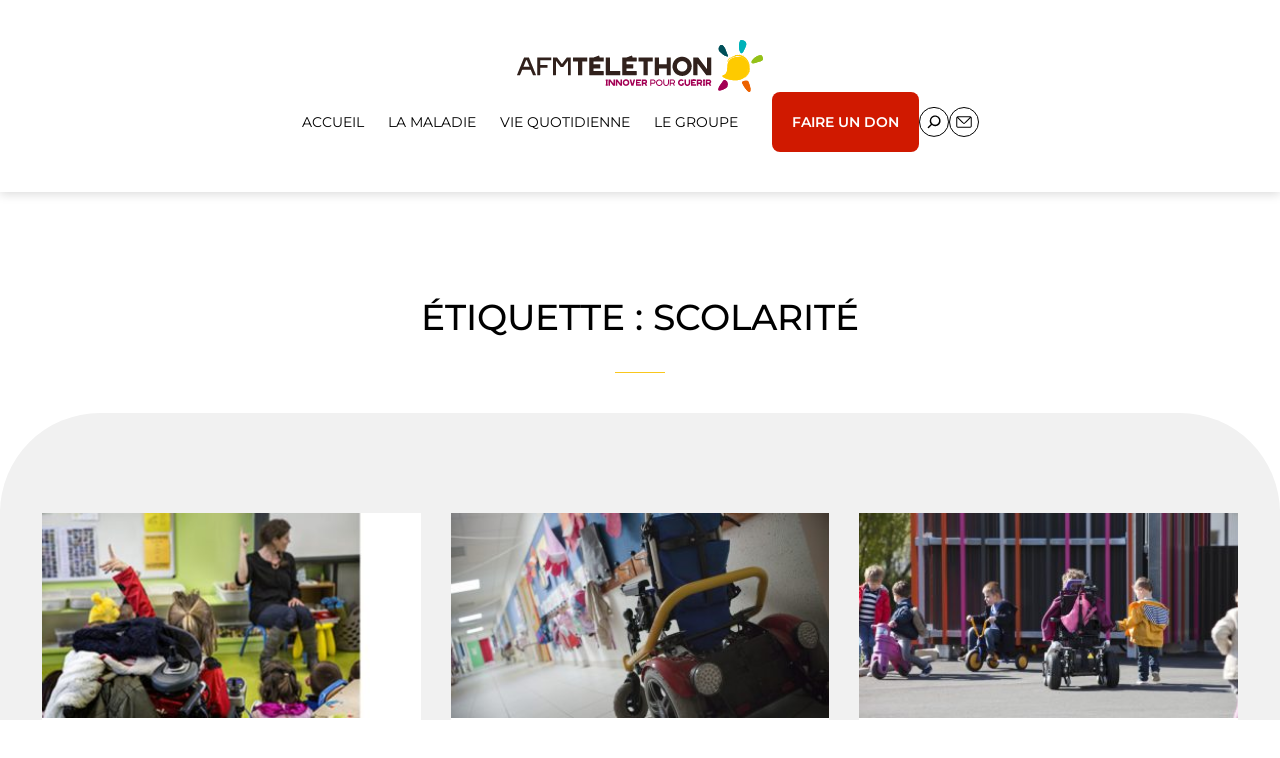

--- FILE ---
content_type: text/html; charset=UTF-8
request_url: https://sma.afm-telethon.fr/tag/scolarite/
body_size: 12889
content:
<!DOCTYPE html>
<html lang="fr-FR"> 
<head><meta charset="utf-8" /> 
<meta name="viewport" content="width=device-width, initial-scale=1" />
<!-- 1. Configuration CSP -->
<meta http-equiv="Content-Security-Policy" content="
    script-src 'self' 'unsafe-inline' https://tag.aticdn.net https://stats.wp.com https://ajax.googleapis.com https://s0.wp.com https://public-api.wordpress.com;
    connect-src 'self' https://srnllpf.pa-cd.com https://stats.wp.com https://ajax.googleapis.com https://pixel.wp.com https://public-api.wordpress.com;">

<meta name='robots' content='index, follow, max-image-preview:large, max-snippet:-1, max-video-preview:-1' />

	<!-- This site is optimized with the Yoast SEO plugin v26.6 - https://yoast.com/wordpress/plugins/seo/ -->
	<title>Archives des Scolarité - Groupe d&#039;intérêt SMA Amyotrophies Spinales de l&#039;AFM-Téléthon</title>
	<link rel="canonical" href="https://sma.afm-telethon.fr/tag/scolarite/" />
	<meta property="og:locale" content="fr_FR" />
	<meta property="og:type" content="article" />
	<meta property="og:title" content="Archives des Scolarité - Groupe d&#039;intérêt SMA Amyotrophies Spinales de l&#039;AFM-Téléthon" />
	<meta property="og:url" content="https://sma.afm-telethon.fr/tag/scolarite/" />
	<meta property="og:site_name" content="Groupe d&#039;intérêt SMA Amyotrophies Spinales de l&#039;AFM-Téléthon" />
	<meta name="twitter:card" content="summary_large_image" />
	<script type="application/ld+json" class="yoast-schema-graph">{"@context":"https://schema.org","@graph":[{"@type":"CollectionPage","@id":"https://sma.afm-telethon.fr/tag/scolarite/","url":"https://sma.afm-telethon.fr/tag/scolarite/","name":"Archives des Scolarité - Groupe d&#039;intérêt SMA Amyotrophies Spinales de l&#039;AFM-Téléthon","isPartOf":{"@id":"https://sma.afm-telethon.fr/#website"},"primaryImageOfPage":{"@id":"https://sma.afm-telethon.fr/tag/scolarite/#primaryimage"},"image":{"@id":"https://sma.afm-telethon.fr/tag/scolarite/#primaryimage"},"thumbnailUrl":"https://sma.afm-telethon.fr/wp-content/uploads/sites/3/2022/02/scolarite.jpg","breadcrumb":{"@id":"https://sma.afm-telethon.fr/tag/scolarite/#breadcrumb"},"inLanguage":"fr-FR"},{"@type":"ImageObject","inLanguage":"fr-FR","@id":"https://sma.afm-telethon.fr/tag/scolarite/#primaryimage","url":"https://sma.afm-telethon.fr/wp-content/uploads/sites/3/2022/02/scolarite.jpg","contentUrl":"https://sma.afm-telethon.fr/wp-content/uploads/sites/3/2022/02/scolarite.jpg","width":1280,"height":720},{"@type":"BreadcrumbList","@id":"https://sma.afm-telethon.fr/tag/scolarite/#breadcrumb","itemListElement":[{"@type":"ListItem","position":1,"name":"Accueil","item":"https://sma.afm-telethon.fr/"},{"@type":"ListItem","position":2,"name":"Scolarité"}]},{"@type":"WebSite","@id":"https://sma.afm-telethon.fr/#website","url":"https://sma.afm-telethon.fr/","name":"Groupe d&#039;intérêt SMA Amyotrophies Spinales de l&#039;AFM-Téléthon","description":"","potentialAction":[{"@type":"SearchAction","target":{"@type":"EntryPoint","urlTemplate":"https://sma.afm-telethon.fr/?s={search_term_string}"},"query-input":{"@type":"PropertyValueSpecification","valueRequired":true,"valueName":"search_term_string"}}],"inLanguage":"fr-FR"}]}</script>
	<!-- / Yoast SEO plugin. -->


<link rel='dns-prefetch' href='//ajax.googleapis.com' />
<link rel='dns-prefetch' href='//stats.wp.com' />
<style id='wp-img-auto-sizes-contain-inline-css'>
img:is([sizes=auto i],[sizes^="auto," i]){contain-intrinsic-size:3000px 1500px}
/*# sourceURL=wp-img-auto-sizes-contain-inline-css */
</style>
<style id='wp-block-library-inline-css'>
:root{--wp-block-synced-color:#7a00df;--wp-block-synced-color--rgb:122,0,223;--wp-bound-block-color:var(--wp-block-synced-color);--wp-editor-canvas-background:#ddd;--wp-admin-theme-color:#007cba;--wp-admin-theme-color--rgb:0,124,186;--wp-admin-theme-color-darker-10:#006ba1;--wp-admin-theme-color-darker-10--rgb:0,107,160.5;--wp-admin-theme-color-darker-20:#005a87;--wp-admin-theme-color-darker-20--rgb:0,90,135;--wp-admin-border-width-focus:2px}@media (min-resolution:192dpi){:root{--wp-admin-border-width-focus:1.5px}}.wp-element-button{cursor:pointer}:root .has-very-light-gray-background-color{background-color:#eee}:root .has-very-dark-gray-background-color{background-color:#313131}:root .has-very-light-gray-color{color:#eee}:root .has-very-dark-gray-color{color:#313131}:root .has-vivid-green-cyan-to-vivid-cyan-blue-gradient-background{background:linear-gradient(135deg,#00d084,#0693e3)}:root .has-purple-crush-gradient-background{background:linear-gradient(135deg,#34e2e4,#4721fb 50%,#ab1dfe)}:root .has-hazy-dawn-gradient-background{background:linear-gradient(135deg,#faaca8,#dad0ec)}:root .has-subdued-olive-gradient-background{background:linear-gradient(135deg,#fafae1,#67a671)}:root .has-atomic-cream-gradient-background{background:linear-gradient(135deg,#fdd79a,#004a59)}:root .has-nightshade-gradient-background{background:linear-gradient(135deg,#330968,#31cdcf)}:root .has-midnight-gradient-background{background:linear-gradient(135deg,#020381,#2874fc)}:root{--wp--preset--font-size--normal:16px;--wp--preset--font-size--huge:42px}.has-regular-font-size{font-size:1em}.has-larger-font-size{font-size:2.625em}.has-normal-font-size{font-size:var(--wp--preset--font-size--normal)}.has-huge-font-size{font-size:var(--wp--preset--font-size--huge)}.has-text-align-center{text-align:center}.has-text-align-left{text-align:left}.has-text-align-right{text-align:right}.has-fit-text{white-space:nowrap!important}#end-resizable-editor-section{display:none}.aligncenter{clear:both}.items-justified-left{justify-content:flex-start}.items-justified-center{justify-content:center}.items-justified-right{justify-content:flex-end}.items-justified-space-between{justify-content:space-between}.screen-reader-text{border:0;clip-path:inset(50%);height:1px;margin:-1px;overflow:hidden;padding:0;position:absolute;width:1px;word-wrap:normal!important}.screen-reader-text:focus{background-color:#ddd;clip-path:none;color:#444;display:block;font-size:1em;height:auto;left:5px;line-height:normal;padding:15px 23px 14px;text-decoration:none;top:5px;width:auto;z-index:100000}html :where(.has-border-color){border-style:solid}html :where([style*=border-top-color]){border-top-style:solid}html :where([style*=border-right-color]){border-right-style:solid}html :where([style*=border-bottom-color]){border-bottom-style:solid}html :where([style*=border-left-color]){border-left-style:solid}html :where([style*=border-width]){border-style:solid}html :where([style*=border-top-width]){border-top-style:solid}html :where([style*=border-right-width]){border-right-style:solid}html :where([style*=border-bottom-width]){border-bottom-style:solid}html :where([style*=border-left-width]){border-left-style:solid}html :where(img[class*=wp-image-]){height:auto;max-width:100%}:where(figure){margin:0 0 1em}html :where(.is-position-sticky){--wp-admin--admin-bar--position-offset:var(--wp-admin--admin-bar--height,0px)}@media screen and (max-width:600px){html :where(.is-position-sticky){--wp-admin--admin-bar--position-offset:0px}}

/*# sourceURL=wp-block-library-inline-css */
</style><style id='wp-block-heading-inline-css'>
h1:where(.wp-block-heading).has-background,h2:where(.wp-block-heading).has-background,h3:where(.wp-block-heading).has-background,h4:where(.wp-block-heading).has-background,h5:where(.wp-block-heading).has-background,h6:where(.wp-block-heading).has-background{padding:1.25em 2.375em}h1.has-text-align-left[style*=writing-mode]:where([style*=vertical-lr]),h1.has-text-align-right[style*=writing-mode]:where([style*=vertical-rl]),h2.has-text-align-left[style*=writing-mode]:where([style*=vertical-lr]),h2.has-text-align-right[style*=writing-mode]:where([style*=vertical-rl]),h3.has-text-align-left[style*=writing-mode]:where([style*=vertical-lr]),h3.has-text-align-right[style*=writing-mode]:where([style*=vertical-rl]),h4.has-text-align-left[style*=writing-mode]:where([style*=vertical-lr]),h4.has-text-align-right[style*=writing-mode]:where([style*=vertical-rl]),h5.has-text-align-left[style*=writing-mode]:where([style*=vertical-lr]),h5.has-text-align-right[style*=writing-mode]:where([style*=vertical-rl]),h6.has-text-align-left[style*=writing-mode]:where([style*=vertical-lr]),h6.has-text-align-right[style*=writing-mode]:where([style*=vertical-rl]){rotate:180deg}
/*# sourceURL=https://sma.afm-telethon.fr/wp-includes/blocks/heading/style.min.css */
</style>
<style id='wp-block-image-inline-css'>
.wp-block-image>a,.wp-block-image>figure>a{display:inline-block}.wp-block-image img{box-sizing:border-box;height:auto;max-width:100%;vertical-align:bottom}@media not (prefers-reduced-motion){.wp-block-image img.hide{visibility:hidden}.wp-block-image img.show{animation:show-content-image .4s}}.wp-block-image[style*=border-radius] img,.wp-block-image[style*=border-radius]>a{border-radius:inherit}.wp-block-image.has-custom-border img{box-sizing:border-box}.wp-block-image.aligncenter{text-align:center}.wp-block-image.alignfull>a,.wp-block-image.alignwide>a{width:100%}.wp-block-image.alignfull img,.wp-block-image.alignwide img{height:auto;width:100%}.wp-block-image .aligncenter,.wp-block-image .alignleft,.wp-block-image .alignright,.wp-block-image.aligncenter,.wp-block-image.alignleft,.wp-block-image.alignright{display:table}.wp-block-image .aligncenter>figcaption,.wp-block-image .alignleft>figcaption,.wp-block-image .alignright>figcaption,.wp-block-image.aligncenter>figcaption,.wp-block-image.alignleft>figcaption,.wp-block-image.alignright>figcaption{caption-side:bottom;display:table-caption}.wp-block-image .alignleft{float:left;margin:.5em 1em .5em 0}.wp-block-image .alignright{float:right;margin:.5em 0 .5em 1em}.wp-block-image .aligncenter{margin-left:auto;margin-right:auto}.wp-block-image :where(figcaption){margin-bottom:1em;margin-top:.5em}.wp-block-image.is-style-circle-mask img{border-radius:9999px}@supports ((-webkit-mask-image:none) or (mask-image:none)) or (-webkit-mask-image:none){.wp-block-image.is-style-circle-mask img{border-radius:0;-webkit-mask-image:url('data:image/svg+xml;utf8,<svg viewBox="0 0 100 100" xmlns="http://www.w3.org/2000/svg"><circle cx="50" cy="50" r="50"/></svg>');mask-image:url('data:image/svg+xml;utf8,<svg viewBox="0 0 100 100" xmlns="http://www.w3.org/2000/svg"><circle cx="50" cy="50" r="50"/></svg>');mask-mode:alpha;-webkit-mask-position:center;mask-position:center;-webkit-mask-repeat:no-repeat;mask-repeat:no-repeat;-webkit-mask-size:contain;mask-size:contain}}:root :where(.wp-block-image.is-style-rounded img,.wp-block-image .is-style-rounded img){border-radius:9999px}.wp-block-image figure{margin:0}.wp-lightbox-container{display:flex;flex-direction:column;position:relative}.wp-lightbox-container img{cursor:zoom-in}.wp-lightbox-container img:hover+button{opacity:1}.wp-lightbox-container button{align-items:center;backdrop-filter:blur(16px) saturate(180%);background-color:#5a5a5a40;border:none;border-radius:4px;cursor:zoom-in;display:flex;height:20px;justify-content:center;opacity:0;padding:0;position:absolute;right:16px;text-align:center;top:16px;width:20px;z-index:100}@media not (prefers-reduced-motion){.wp-lightbox-container button{transition:opacity .2s ease}}.wp-lightbox-container button:focus-visible{outline:3px auto #5a5a5a40;outline:3px auto -webkit-focus-ring-color;outline-offset:3px}.wp-lightbox-container button:hover{cursor:pointer;opacity:1}.wp-lightbox-container button:focus{opacity:1}.wp-lightbox-container button:focus,.wp-lightbox-container button:hover,.wp-lightbox-container button:not(:hover):not(:active):not(.has-background){background-color:#5a5a5a40;border:none}.wp-lightbox-overlay{box-sizing:border-box;cursor:zoom-out;height:100vh;left:0;overflow:hidden;position:fixed;top:0;visibility:hidden;width:100%;z-index:100000}.wp-lightbox-overlay .close-button{align-items:center;cursor:pointer;display:flex;justify-content:center;min-height:40px;min-width:40px;padding:0;position:absolute;right:calc(env(safe-area-inset-right) + 16px);top:calc(env(safe-area-inset-top) + 16px);z-index:5000000}.wp-lightbox-overlay .close-button:focus,.wp-lightbox-overlay .close-button:hover,.wp-lightbox-overlay .close-button:not(:hover):not(:active):not(.has-background){background:none;border:none}.wp-lightbox-overlay .lightbox-image-container{height:var(--wp--lightbox-container-height);left:50%;overflow:hidden;position:absolute;top:50%;transform:translate(-50%,-50%);transform-origin:top left;width:var(--wp--lightbox-container-width);z-index:9999999999}.wp-lightbox-overlay .wp-block-image{align-items:center;box-sizing:border-box;display:flex;height:100%;justify-content:center;margin:0;position:relative;transform-origin:0 0;width:100%;z-index:3000000}.wp-lightbox-overlay .wp-block-image img{height:var(--wp--lightbox-image-height);min-height:var(--wp--lightbox-image-height);min-width:var(--wp--lightbox-image-width);width:var(--wp--lightbox-image-width)}.wp-lightbox-overlay .wp-block-image figcaption{display:none}.wp-lightbox-overlay button{background:none;border:none}.wp-lightbox-overlay .scrim{background-color:#fff;height:100%;opacity:.9;position:absolute;width:100%;z-index:2000000}.wp-lightbox-overlay.active{visibility:visible}@media not (prefers-reduced-motion){.wp-lightbox-overlay.active{animation:turn-on-visibility .25s both}.wp-lightbox-overlay.active img{animation:turn-on-visibility .35s both}.wp-lightbox-overlay.show-closing-animation:not(.active){animation:turn-off-visibility .35s both}.wp-lightbox-overlay.show-closing-animation:not(.active) img{animation:turn-off-visibility .25s both}.wp-lightbox-overlay.zoom.active{animation:none;opacity:1;visibility:visible}.wp-lightbox-overlay.zoom.active .lightbox-image-container{animation:lightbox-zoom-in .4s}.wp-lightbox-overlay.zoom.active .lightbox-image-container img{animation:none}.wp-lightbox-overlay.zoom.active .scrim{animation:turn-on-visibility .4s forwards}.wp-lightbox-overlay.zoom.show-closing-animation:not(.active){animation:none}.wp-lightbox-overlay.zoom.show-closing-animation:not(.active) .lightbox-image-container{animation:lightbox-zoom-out .4s}.wp-lightbox-overlay.zoom.show-closing-animation:not(.active) .lightbox-image-container img{animation:none}.wp-lightbox-overlay.zoom.show-closing-animation:not(.active) .scrim{animation:turn-off-visibility .4s forwards}}@keyframes show-content-image{0%{visibility:hidden}99%{visibility:hidden}to{visibility:visible}}@keyframes turn-on-visibility{0%{opacity:0}to{opacity:1}}@keyframes turn-off-visibility{0%{opacity:1;visibility:visible}99%{opacity:0;visibility:visible}to{opacity:0;visibility:hidden}}@keyframes lightbox-zoom-in{0%{transform:translate(calc((-100vw + var(--wp--lightbox-scrollbar-width))/2 + var(--wp--lightbox-initial-left-position)),calc(-50vh + var(--wp--lightbox-initial-top-position))) scale(var(--wp--lightbox-scale))}to{transform:translate(-50%,-50%) scale(1)}}@keyframes lightbox-zoom-out{0%{transform:translate(-50%,-50%) scale(1);visibility:visible}99%{visibility:visible}to{transform:translate(calc((-100vw + var(--wp--lightbox-scrollbar-width))/2 + var(--wp--lightbox-initial-left-position)),calc(-50vh + var(--wp--lightbox-initial-top-position))) scale(var(--wp--lightbox-scale));visibility:hidden}}
/*# sourceURL=https://sma.afm-telethon.fr/wp-includes/blocks/image/style.min.css */
</style>
<style id='global-styles-inline-css'>
:root{--wp--preset--aspect-ratio--square: 1;--wp--preset--aspect-ratio--4-3: 4/3;--wp--preset--aspect-ratio--3-4: 3/4;--wp--preset--aspect-ratio--3-2: 3/2;--wp--preset--aspect-ratio--2-3: 2/3;--wp--preset--aspect-ratio--16-9: 16/9;--wp--preset--aspect-ratio--9-16: 9/16;--wp--preset--color--black: #000000;--wp--preset--color--cyan-bluish-gray: #abb8c3;--wp--preset--color--white: #ffffff;--wp--preset--color--pale-pink: #f78da7;--wp--preset--color--vivid-red: #cf2e2e;--wp--preset--color--luminous-vivid-orange: #ff6900;--wp--preset--color--luminous-vivid-amber: #fcb900;--wp--preset--color--light-green-cyan: #7bdcb5;--wp--preset--color--vivid-green-cyan: #00d084;--wp--preset--color--pale-cyan-blue: #8ed1fc;--wp--preset--color--vivid-cyan-blue: #0693e3;--wp--preset--color--vivid-purple: #9b51e0;--wp--preset--color--blanc: #ffffff;--wp--preset--color--color-1: #F1F1F1;--wp--preset--color--color-2: #CACACA;--wp--preset--color--color-3: #00B2B9;--wp--preset--color--color-4: #F9C71D;--wp--preset--color--color-5: #94C118;--wp--preset--color--color-6: #00505A;--wp--preset--color--color-7: #D01900;--wp--preset--color--color-8: #272727;--wp--preset--color--noir: #000000;--wp--preset--gradient--vivid-cyan-blue-to-vivid-purple: linear-gradient(135deg,rgb(6,147,227) 0%,rgb(155,81,224) 100%);--wp--preset--gradient--light-green-cyan-to-vivid-green-cyan: linear-gradient(135deg,rgb(122,220,180) 0%,rgb(0,208,130) 100%);--wp--preset--gradient--luminous-vivid-amber-to-luminous-vivid-orange: linear-gradient(135deg,rgb(252,185,0) 0%,rgb(255,105,0) 100%);--wp--preset--gradient--luminous-vivid-orange-to-vivid-red: linear-gradient(135deg,rgb(255,105,0) 0%,rgb(207,46,46) 100%);--wp--preset--gradient--very-light-gray-to-cyan-bluish-gray: linear-gradient(135deg,rgb(238,238,238) 0%,rgb(169,184,195) 100%);--wp--preset--gradient--cool-to-warm-spectrum: linear-gradient(135deg,rgb(74,234,220) 0%,rgb(151,120,209) 20%,rgb(207,42,186) 40%,rgb(238,44,130) 60%,rgb(251,105,98) 80%,rgb(254,248,76) 100%);--wp--preset--gradient--blush-light-purple: linear-gradient(135deg,rgb(255,206,236) 0%,rgb(152,150,240) 100%);--wp--preset--gradient--blush-bordeaux: linear-gradient(135deg,rgb(254,205,165) 0%,rgb(254,45,45) 50%,rgb(107,0,62) 100%);--wp--preset--gradient--luminous-dusk: linear-gradient(135deg,rgb(255,203,112) 0%,rgb(199,81,192) 50%,rgb(65,88,208) 100%);--wp--preset--gradient--pale-ocean: linear-gradient(135deg,rgb(255,245,203) 0%,rgb(182,227,212) 50%,rgb(51,167,181) 100%);--wp--preset--gradient--electric-grass: linear-gradient(135deg,rgb(202,248,128) 0%,rgb(113,206,126) 100%);--wp--preset--gradient--midnight: linear-gradient(135deg,rgb(2,3,129) 0%,rgb(40,116,252) 100%);--wp--preset--font-size--small: 13px;--wp--preset--font-size--medium: 20px;--wp--preset--font-size--large: 36px;--wp--preset--font-size--x-large: 42px;--wp--preset--font-size--regular: 18px;--wp--preset--font-size--larger: 30px;--wp--preset--font-family--montserrat: Montserrat;--wp--preset--spacing--20: 0.44rem;--wp--preset--spacing--30: 0.67rem;--wp--preset--spacing--40: 1rem;--wp--preset--spacing--50: 1.5rem;--wp--preset--spacing--60: 2.25rem;--wp--preset--spacing--70: 3.38rem;--wp--preset--spacing--80: 5.06rem;--wp--preset--shadow--natural: 6px 6px 9px rgba(0, 0, 0, 0.2);--wp--preset--shadow--deep: 12px 12px 50px rgba(0, 0, 0, 0.4);--wp--preset--shadow--sharp: 6px 6px 0px rgba(0, 0, 0, 0.2);--wp--preset--shadow--outlined: 6px 6px 0px -3px rgb(255, 255, 255), 6px 6px rgb(0, 0, 0);--wp--preset--shadow--crisp: 6px 6px 0px rgb(0, 0, 0);}:root { --wp--style--global--content-size: 1256px;--wp--style--global--wide-size: 1600px; }:where(body) { margin: 0; }.wp-site-blocks > .alignleft { float: left; margin-right: 2em; }.wp-site-blocks > .alignright { float: right; margin-left: 2em; }.wp-site-blocks > .aligncenter { justify-content: center; margin-left: auto; margin-right: auto; }:where(.wp-site-blocks) > * { margin-block-start: 24px; margin-block-end: 0; }:where(.wp-site-blocks) > :first-child { margin-block-start: 0; }:where(.wp-site-blocks) > :last-child { margin-block-end: 0; }:root { --wp--style--block-gap: 24px; }:root :where(.is-layout-flow) > :first-child{margin-block-start: 0;}:root :where(.is-layout-flow) > :last-child{margin-block-end: 0;}:root :where(.is-layout-flow) > *{margin-block-start: 24px;margin-block-end: 0;}:root :where(.is-layout-constrained) > :first-child{margin-block-start: 0;}:root :where(.is-layout-constrained) > :last-child{margin-block-end: 0;}:root :where(.is-layout-constrained) > *{margin-block-start: 24px;margin-block-end: 0;}:root :where(.is-layout-flex){gap: 24px;}:root :where(.is-layout-grid){gap: 24px;}.is-layout-flow > .alignleft{float: left;margin-inline-start: 0;margin-inline-end: 2em;}.is-layout-flow > .alignright{float: right;margin-inline-start: 2em;margin-inline-end: 0;}.is-layout-flow > .aligncenter{margin-left: auto !important;margin-right: auto !important;}.is-layout-constrained > .alignleft{float: left;margin-inline-start: 0;margin-inline-end: 2em;}.is-layout-constrained > .alignright{float: right;margin-inline-start: 2em;margin-inline-end: 0;}.is-layout-constrained > .aligncenter{margin-left: auto !important;margin-right: auto !important;}.is-layout-constrained > :where(:not(.alignleft):not(.alignright):not(.alignfull)){max-width: var(--wp--style--global--content-size);margin-left: auto !important;margin-right: auto !important;}.is-layout-constrained > .alignwide{max-width: var(--wp--style--global--wide-size);}body .is-layout-flex{display: flex;}.is-layout-flex{flex-wrap: wrap;align-items: center;}.is-layout-flex > :is(*, div){margin: 0;}body .is-layout-grid{display: grid;}.is-layout-grid > :is(*, div){margin: 0;}body{padding-top: 0px;padding-right: 0px;padding-bottom: 0px;padding-left: 0px;}a:where(:not(.wp-element-button)){text-decoration: underline;}:root :where(.wp-element-button, .wp-block-button__link){background-color: #32373c;border-width: 0;color: #fff;font-family: inherit;font-size: inherit;font-style: inherit;font-weight: inherit;letter-spacing: inherit;line-height: inherit;padding-top: calc(0.667em + 2px);padding-right: calc(1.333em + 2px);padding-bottom: calc(0.667em + 2px);padding-left: calc(1.333em + 2px);text-decoration: none;text-transform: inherit;}.has-black-color{color: var(--wp--preset--color--black) !important;}.has-cyan-bluish-gray-color{color: var(--wp--preset--color--cyan-bluish-gray) !important;}.has-white-color{color: var(--wp--preset--color--white) !important;}.has-pale-pink-color{color: var(--wp--preset--color--pale-pink) !important;}.has-vivid-red-color{color: var(--wp--preset--color--vivid-red) !important;}.has-luminous-vivid-orange-color{color: var(--wp--preset--color--luminous-vivid-orange) !important;}.has-luminous-vivid-amber-color{color: var(--wp--preset--color--luminous-vivid-amber) !important;}.has-light-green-cyan-color{color: var(--wp--preset--color--light-green-cyan) !important;}.has-vivid-green-cyan-color{color: var(--wp--preset--color--vivid-green-cyan) !important;}.has-pale-cyan-blue-color{color: var(--wp--preset--color--pale-cyan-blue) !important;}.has-vivid-cyan-blue-color{color: var(--wp--preset--color--vivid-cyan-blue) !important;}.has-vivid-purple-color{color: var(--wp--preset--color--vivid-purple) !important;}.has-blanc-color{color: var(--wp--preset--color--blanc) !important;}.has-color-1-color{color: var(--wp--preset--color--color-1) !important;}.has-color-2-color{color: var(--wp--preset--color--color-2) !important;}.has-color-3-color{color: var(--wp--preset--color--color-3) !important;}.has-color-4-color{color: var(--wp--preset--color--color-4) !important;}.has-color-5-color{color: var(--wp--preset--color--color-5) !important;}.has-color-6-color{color: var(--wp--preset--color--color-6) !important;}.has-color-7-color{color: var(--wp--preset--color--color-7) !important;}.has-color-8-color{color: var(--wp--preset--color--color-8) !important;}.has-noir-color{color: var(--wp--preset--color--noir) !important;}.has-black-background-color{background-color: var(--wp--preset--color--black) !important;}.has-cyan-bluish-gray-background-color{background-color: var(--wp--preset--color--cyan-bluish-gray) !important;}.has-white-background-color{background-color: var(--wp--preset--color--white) !important;}.has-pale-pink-background-color{background-color: var(--wp--preset--color--pale-pink) !important;}.has-vivid-red-background-color{background-color: var(--wp--preset--color--vivid-red) !important;}.has-luminous-vivid-orange-background-color{background-color: var(--wp--preset--color--luminous-vivid-orange) !important;}.has-luminous-vivid-amber-background-color{background-color: var(--wp--preset--color--luminous-vivid-amber) !important;}.has-light-green-cyan-background-color{background-color: var(--wp--preset--color--light-green-cyan) !important;}.has-vivid-green-cyan-background-color{background-color: var(--wp--preset--color--vivid-green-cyan) !important;}.has-pale-cyan-blue-background-color{background-color: var(--wp--preset--color--pale-cyan-blue) !important;}.has-vivid-cyan-blue-background-color{background-color: var(--wp--preset--color--vivid-cyan-blue) !important;}.has-vivid-purple-background-color{background-color: var(--wp--preset--color--vivid-purple) !important;}.has-blanc-background-color{background-color: var(--wp--preset--color--blanc) !important;}.has-color-1-background-color{background-color: var(--wp--preset--color--color-1) !important;}.has-color-2-background-color{background-color: var(--wp--preset--color--color-2) !important;}.has-color-3-background-color{background-color: var(--wp--preset--color--color-3) !important;}.has-color-4-background-color{background-color: var(--wp--preset--color--color-4) !important;}.has-color-5-background-color{background-color: var(--wp--preset--color--color-5) !important;}.has-color-6-background-color{background-color: var(--wp--preset--color--color-6) !important;}.has-color-7-background-color{background-color: var(--wp--preset--color--color-7) !important;}.has-color-8-background-color{background-color: var(--wp--preset--color--color-8) !important;}.has-noir-background-color{background-color: var(--wp--preset--color--noir) !important;}.has-black-border-color{border-color: var(--wp--preset--color--black) !important;}.has-cyan-bluish-gray-border-color{border-color: var(--wp--preset--color--cyan-bluish-gray) !important;}.has-white-border-color{border-color: var(--wp--preset--color--white) !important;}.has-pale-pink-border-color{border-color: var(--wp--preset--color--pale-pink) !important;}.has-vivid-red-border-color{border-color: var(--wp--preset--color--vivid-red) !important;}.has-luminous-vivid-orange-border-color{border-color: var(--wp--preset--color--luminous-vivid-orange) !important;}.has-luminous-vivid-amber-border-color{border-color: var(--wp--preset--color--luminous-vivid-amber) !important;}.has-light-green-cyan-border-color{border-color: var(--wp--preset--color--light-green-cyan) !important;}.has-vivid-green-cyan-border-color{border-color: var(--wp--preset--color--vivid-green-cyan) !important;}.has-pale-cyan-blue-border-color{border-color: var(--wp--preset--color--pale-cyan-blue) !important;}.has-vivid-cyan-blue-border-color{border-color: var(--wp--preset--color--vivid-cyan-blue) !important;}.has-vivid-purple-border-color{border-color: var(--wp--preset--color--vivid-purple) !important;}.has-blanc-border-color{border-color: var(--wp--preset--color--blanc) !important;}.has-color-1-border-color{border-color: var(--wp--preset--color--color-1) !important;}.has-color-2-border-color{border-color: var(--wp--preset--color--color-2) !important;}.has-color-3-border-color{border-color: var(--wp--preset--color--color-3) !important;}.has-color-4-border-color{border-color: var(--wp--preset--color--color-4) !important;}.has-color-5-border-color{border-color: var(--wp--preset--color--color-5) !important;}.has-color-6-border-color{border-color: var(--wp--preset--color--color-6) !important;}.has-color-7-border-color{border-color: var(--wp--preset--color--color-7) !important;}.has-color-8-border-color{border-color: var(--wp--preset--color--color-8) !important;}.has-noir-border-color{border-color: var(--wp--preset--color--noir) !important;}.has-vivid-cyan-blue-to-vivid-purple-gradient-background{background: var(--wp--preset--gradient--vivid-cyan-blue-to-vivid-purple) !important;}.has-light-green-cyan-to-vivid-green-cyan-gradient-background{background: var(--wp--preset--gradient--light-green-cyan-to-vivid-green-cyan) !important;}.has-luminous-vivid-amber-to-luminous-vivid-orange-gradient-background{background: var(--wp--preset--gradient--luminous-vivid-amber-to-luminous-vivid-orange) !important;}.has-luminous-vivid-orange-to-vivid-red-gradient-background{background: var(--wp--preset--gradient--luminous-vivid-orange-to-vivid-red) !important;}.has-very-light-gray-to-cyan-bluish-gray-gradient-background{background: var(--wp--preset--gradient--very-light-gray-to-cyan-bluish-gray) !important;}.has-cool-to-warm-spectrum-gradient-background{background: var(--wp--preset--gradient--cool-to-warm-spectrum) !important;}.has-blush-light-purple-gradient-background{background: var(--wp--preset--gradient--blush-light-purple) !important;}.has-blush-bordeaux-gradient-background{background: var(--wp--preset--gradient--blush-bordeaux) !important;}.has-luminous-dusk-gradient-background{background: var(--wp--preset--gradient--luminous-dusk) !important;}.has-pale-ocean-gradient-background{background: var(--wp--preset--gradient--pale-ocean) !important;}.has-electric-grass-gradient-background{background: var(--wp--preset--gradient--electric-grass) !important;}.has-midnight-gradient-background{background: var(--wp--preset--gradient--midnight) !important;}.has-small-font-size{font-size: var(--wp--preset--font-size--small) !important;}.has-medium-font-size{font-size: var(--wp--preset--font-size--medium) !important;}.has-large-font-size{font-size: var(--wp--preset--font-size--large) !important;}.has-x-large-font-size{font-size: var(--wp--preset--font-size--x-large) !important;}.has-regular-font-size{font-size: var(--wp--preset--font-size--regular) !important;}.has-larger-font-size{font-size: var(--wp--preset--font-size--larger) !important;}.has-montserrat-font-family{font-family: var(--wp--preset--font-family--montserrat) !important;}
/*# sourceURL=global-styles-inline-css */
</style>

<link rel='stylesheet' id='contact-form-7-css' href='https://sma.afm-telethon.fr/wp-content/plugins/contact-form-7/includes/css/styles.css?ver=6.1.4' media='all' />
<link rel='stylesheet' id='style-css-css' href='https://sma.afm-telethon.fr/wp-content/themes/afm/style.css?ver=6.9' media='all' />
<script src="https://ajax.googleapis.com/ajax/libs/jquery/1.9.1/jquery.min.js?ver=1.11.2" id="jquery-js"></script>
	<style>img#wpstats{display:none}</style>
		<style class='wp-fonts-local'>
@font-face{font-family:Montserrat;font-style:normal;font-weight:300;font-display:fallback;src:url('https://sma.afm-telethon.fr/wp-content/themes/afm/assets/font/Montserrat-Light.woff2') format('woff2'), url('https://sma.afm-telethon.fr/wp-content/themes/afm/assets/font/Montserrat-Light.woff') format('woff'), url('https://sma.afm-telethon.fr/wp-content/themes/afm/assets/font/Montserrat-Light.eot') format('embedded-opentype');}
@font-face{font-family:Montserrat;font-style:italic;font-weight:300;font-display:fallback;src:url('https://sma.afm-telethon.fr/wp-content/themes/afm/assets/font/Montserrat-LightItalic.woff2') format('woff2'), url('https://sma.afm-telethon.fr/wp-content/themes/afm/assets/font/Montserrat-LightItalic.woff') format('woff'), url('https://sma.afm-telethon.fr/wp-content/themes/afm/assets/font/Montserrat-LightItalic.eot') format('embedded-opentype');}
@font-face{font-family:Montserrat;font-style:normal;font-weight:400;font-display:fallback;src:url('https://sma.afm-telethon.fr/wp-content/themes/afm/assets/font/Montserrat-Regular.woff2') format('woff2'), url('https://sma.afm-telethon.fr/wp-content/themes/afm/assets/font/Montserrat-Regular.woff') format('woff'), url('https://sma.afm-telethon.fr/wp-content/themes/afm/assets/font/Montserrat-Regular.eot') format('embedded-opentype');}
@font-face{font-family:Montserrat;font-style:italic;font-weight:400;font-display:fallback;src:url('https://sma.afm-telethon.fr/wp-content/themes/afm/assets/font/Montserrat-Italic.woff2') format('woff2'), url('https://sma.afm-telethon.fr/wp-content/themes/afm/assets/font/Montserrat-Italic.woff') format('woff'), url('https://sma.afm-telethon.fr/wp-content/themes/afm/assets/font/Montserrat-Italic.eot') format('embedded-opentype');}
@font-face{font-family:Montserrat;font-style:normal;font-weight:500;font-display:fallback;src:url('https://sma.afm-telethon.fr/wp-content/themes/afm/assets/font/Montserrat-Medium.woff2') format('woff2'), url('https://sma.afm-telethon.fr/wp-content/themes/afm/assets/font/Montserrat-Medium.woff') format('woff'), url('https://sma.afm-telethon.fr/wp-content/themes/afm/assets/font/Montserrat-Medium.eot') format('embedded-opentype');}
@font-face{font-family:Montserrat;font-style:italic;font-weight:500;font-display:fallback;src:url('https://sma.afm-telethon.fr/wp-content/themes/afm/assets/font/Montserrat-MediumItalic.woff2') format('woff2'), url('https://sma.afm-telethon.fr/wp-content/themes/afm/assets/font/Montserrat-MediumItalic.woff') format('woff'), url('https://sma.afm-telethon.fr/wp-content/themes/afm/assets/font/Montserrat-MediumItalic.eot') format('embedded-opentype');}
@font-face{font-family:Montserrat;font-style:normal;font-weight:600;font-display:fallback;src:url('https://sma.afm-telethon.fr/wp-content/themes/afm/assets/font/Montserrat-SemiBold.woff2') format('woff2'), url('https://sma.afm-telethon.fr/wp-content/themes/afm/assets/font/Montserrat-SemiBold.woff') format('woff'), url('https://sma.afm-telethon.fr/wp-content/themes/afm/assets/font/Montserrat-SemiBold.eot') format('embedded-opentype');}
@font-face{font-family:Montserrat;font-style:italic;font-weight:600;font-display:fallback;src:url('https://sma.afm-telethon.fr/wp-content/themes/afm/assets/font/Montserrat-SemiBoldItalic.woff2') format('woff2'), url('https://sma.afm-telethon.fr/wp-content/themes/afm/assets/font/Montserrat-SemiBoldItalic.woff') format('woff'), url('https://sma.afm-telethon.fr/wp-content/themes/afm/assets/font/Montserrat-SemiBoldItalic.eot') format('embedded-opentype');}
@font-face{font-family:Montserrat;font-style:normal;font-weight:bold;font-display:fallback;src:url('https://sma.afm-telethon.fr/wp-content/themes/afm/assets/font/Montserrat-Bold.woff2') format('woff2'), url('https://sma.afm-telethon.fr/wp-content/themes/afm/assets/font/Montserrat-Bold.woff') format('woff'), url('https://sma.afm-telethon.fr/wp-content/themes/afm/assets/font/Montserrat-Bold.eot') format('embedded-opentype');}
@font-face{font-family:Montserrat;font-style:italic;font-weight:bold;font-display:fallback;src:url('https://sma.afm-telethon.fr/wp-content/themes/afm/assets/font/Montserrat-BoldItalic.woff2') format('woff2'), url('https://sma.afm-telethon.fr/wp-content/themes/afm/assets/font/Montserrat-BoldItalic.woff') format('woff'), url('https://sma.afm-telethon.fr/wp-content/themes/afm/assets/font/Montserrat-BoldItalic.eot') format('embedded-opentype');}
</style>
<link rel="icon" href="https://sma.afm-telethon.fr/wp-content/uploads/sites/3/2025/03/favicon-100x100.png" sizes="32x32" />
<link rel="icon" href="https://sma.afm-telethon.fr/wp-content/uploads/sites/3/2025/03/favicon-200x200.png" sizes="192x192" />
<link rel="apple-touch-icon" href="https://sma.afm-telethon.fr/wp-content/uploads/sites/3/2025/03/favicon-200x200.png" />
<meta name="msapplication-TileImage" content="https://sma.afm-telethon.fr/wp-content/uploads/sites/3/2025/03/favicon-300x300.png" />
<!--[if lt IE 9]>
<script src="https://sma.afm-telethon.fr/wp-content/themes/afm/assets/js/html5.js" type="text/javascript"></script>
<![endif]-->
<!-- 2. Configuration initiale (avant le chargement du SDK) -->
<script type="text/javascript">
    window._pac = window._pac || {};
    _pac.cookieSecure = true;
    _pac.cookieSameSite = "strict";
</script>

<!-- 3. Chargement du SDK avec SHA-384 -->
<script type="text/javascript" 
    src="https://tag.aticdn.net/js-sdk/piano-analytics-6.15.2.js"
    crossorigin="anonymous"
    integrity="sha384-pDlnV783CMywwG0BVmvKSmxsPd7hv8lF2pUPeBP3cM0dwGN9E3LrA24N44xPbCJF">
</script>
 
 <script type="text/javascript">
    // Configuration principale
    pa.setConfiguration("site", 645066);
    pa.setConfiguration("collectDomain", "https://srnllpf.pa-cd.com");

    // Envoi de la page vue
    pa.sendEvent('page.display', {
        'page': document.title,
        'page_url': window.location.href 
    });
</script>
<link rel='stylesheet' id='jetpack-subscriptions-css' href='https://sma.afm-telethon.fr/wp-content/plugins/jetpack/_inc/build/subscriptions/subscriptions.min.css?ver=15.3.1' media='all' />
<link rel='stylesheet' id='main-css-css' href='https://sma.afm-telethon.fr/wp-content/themes/afm/main.css?ver=6.9' media='all' />
</head>
<body class="archive tag tag-scolarite tag-35 wp-embed-responsive wp-theme-afm shifter" role="document" itemscope itemtype="http://schema.org/WebPage">
<a href="#content" class="skip">
	Aller au contenu</a>
<div id="page" class="hfeed site">
	<div class="header_container">
		<header id="masthead" class="site-header flex-container-header" role="banner" itemscope itemtype="http://schema.org/WPHeader">
			<div class="logo">
				<a href="https://sma.afm-telethon.fr/" title="Groupe d&#039;intérêt SMA Amyotrophies Spinales de l&#039;AFM-Téléthon" rel="home">
					<img src="https://sma.afm-telethon.fr/wp-content/themes/afm/assets/img/afm_telethon.svg" width="246" alt="" />
				</a>
			</div>
			<nav id="site-navigation" class="main-navigation" role="navigation" itemscope itemtype="http://schema.org/SiteNavigationElement">
				<div id="nav" class="menu-menu-header-container"><ul id="menu-menu-header" class="menu"><li id="menu-item-585" class="menu-item menu-item-type-post_type menu-item-object-page menu-item-home menu-item-585"><a href="https://sma.afm-telethon.fr/" itemprop="url">Accueil</a></li>
<li id="menu-item-577" class="menu-item menu-item-type-taxonomy menu-item-object-category menu-item-has-children menu-item-577"><a href="https://sma.afm-telethon.fr/category/maladie/" itemprop="url">La maladie</a>
<ul class="sub-menu">
	<li id="menu-item-580" class="menu-item menu-item-type-post_type menu-item-object-page menu-item-580"><a href="https://sma.afm-telethon.fr/amyotrophies-spinales/" itemprop="url">L’amyotrophie spinale</a></li>
	<li id="menu-item-578" class="menu-item menu-item-type-taxonomy menu-item-object-category menu-item-578"><a href="https://sma.afm-telethon.fr/category/maladie/recherche/" itemprop="url">Recherche</a></li>
	<li id="menu-item-579" class="menu-item menu-item-type-taxonomy menu-item-object-category menu-item-579"><a href="https://sma.afm-telethon.fr/category/maladie/traitements-prise-charge/" itemprop="url">Traitements et prise en charge</a></li>
</ul>
</li>
<li id="menu-item-573" class="menu-item menu-item-type-taxonomy menu-item-object-category menu-item-has-children menu-item-573"><a href="https://sma.afm-telethon.fr/category/vie-quotidienne/" itemprop="url">Vie quotidienne</a>
<ul class="sub-menu">
	<li id="menu-item-574" class="menu-item menu-item-type-taxonomy menu-item-object-category menu-item-574"><a href="https://sma.afm-telethon.fr/category/vie-quotidienne/loisirs-vacances/" itemprop="url">Loisirs / Vacances</a></li>
	<li id="menu-item-575" class="menu-item menu-item-type-taxonomy menu-item-object-category menu-item-575"><a href="https://sma.afm-telethon.fr/category/vie-quotidienne/amenagement-droits-demarches/" itemprop="url">Aménagement / Droits / Démarches</a></li>
	<li id="menu-item-576" class="menu-item menu-item-type-taxonomy menu-item-object-category menu-item-576"><a href="https://sma.afm-telethon.fr/category/vie-quotidienne/scolarite-emploi-sociale/" itemprop="url">Scolarité / Emploi / Sociale</a></li>
	<li id="menu-item-572" class="menu-item menu-item-type-taxonomy menu-item-object-category menu-item-572"><a href="https://sma.afm-telethon.fr/category/vie-quotidienne/evenements/" itemprop="url">Évenements</a></li>
</ul>
</li>
<li id="menu-item-584" class="menu-item menu-item-type-post_type menu-item-object-page menu-item-584"><a href="https://sma.afm-telethon.fr/presentation/" itemprop="url">Le Groupe</a></li>
<li id="menu-item-666" class="don menu-item menu-item-type-custom menu-item-object-custom menu-item-666"><a target="_blank" href="https://don.telethon.fr/" itemprop="url">Faire un don</a></li>
</ul></div>				<div class="search_in">
	<a href="#rechercher" class="chercher" title="Nous contacter">
		<img src="https://sma.afm-telethon.fr/wp-content/themes/afm/assets/img/search_in.svg" alt="rechercher">
	</a>
</div>

<div class="contact-mail">
 	<a href="https://sma.afm-telethon.fr/contact" title="Nous contacter">
		<img src="https://sma.afm-telethon.fr/wp-content/themes/afm/assets/img/email.svg" alt="E-mail">
	</a>


</div>				<div class="clear"></div>
			</nav><!-- #site-navigation -->
		</header><!-- #masthead -->
	</div>

	


	
<div id="main" class="wrapper">
	<div id="primary" class="site-content">
			<main id="content" role="main" itemscope itemtype="http://schema.org/Blog">
									<header class="archive-header">
						<h1 class="archive-title" itemprop="headline">
							Étiquette : <span>Scolarité</span>						</h1>
											</header><!-- .archive-header -->
					<div class="tiret"></div> 
					<div class="last_post_cat">
						<div class="last_post">
																	        <div class="last_post_item" id="post-447" itemscope itemtype="https://schema.org/CreativeWork">
		             <a href="https://sma.afm-telethon.fr/preparer-la-rentree-scolaire-2022/">
		                <img width="370" height="200" src="https://sma.afm-telethon.fr/wp-content/uploads/sites/3/2022/02/scolarite-370x200.jpg" class="attachment-min_370_200 size-min_370_200 wp-post-image" alt="" decoding="async" fetchpriority="high" />		           	</a>
		            <h2 class="last_post_title" itemprop="headline">
		                <a href="https://sma.afm-telethon.fr/preparer-la-rentree-scolaire-2022/" rel="bookmark">
		                    Préparer la rentrée scolaire 2022		                </a>
		            </h2>
						<div class="entry-meta">
							<time class="datekey updated entypo-clock" itemprop="datePublished" datetime="2022-02-20T15:53:44+01:00">
								20 février 2022 
							</time>
							<span class="cat entypo-archive">
								<a href="https://sma.afm-telethon.fr/category/vie-quotidienne/" rel="category tag">Vie quotidienne</a>							</span>
							<span class="tagkey entypo-bookmarks"><a href="https://sma.afm-telethon.fr/tag/accompagnement/" rel="tag">Accompagnement</a>, <a href="https://sma.afm-telethon.fr/tag/droit/" rel="tag">Droit</a>, <a href="https://sma.afm-telethon.fr/tag/scolarite/" rel="tag">Scolarité</a></span>						</div>
		            <div class="last_post_txt">
		            	
Si votre enfant rentre en classe pour la première fois ou s'il change de cycle, il est urgent de préparer la...		            </div>
		            <div class="last_post_href">
		            	<a href="https://sma.afm-telethon.fr/preparer-la-rentree-scolaire-2022/">Lire la suite</a> 
		            </div>
		        </div>
																	        <div class="last_post_item" id="post-412" itemscope itemtype="https://schema.org/CreativeWork">
		             <a href="https://sma.afm-telethon.fr/les-recommandations-pour-cette-rentree-scolaire-2021/">
		                <img width="370" height="200" src="https://sma.afm-telethon.fr/wp-content/uploads/sites/3/2020/06/AFMTLT_150703_Famille_Guillou_SMA_CH_010-scaled-1-370x200.jpg" class="attachment-min_370_200 size-min_370_200 wp-post-image" alt="" decoding="async" />		           	</a>
		            <h2 class="last_post_title" itemprop="headline">
		                <a href="https://sma.afm-telethon.fr/les-recommandations-pour-cette-rentree-scolaire-2021/" rel="bookmark">
		                    Les recommandations pour cette rentrée scolaire 2021.		                </a>
		            </h2>
						<div class="entry-meta">
							<time class="datekey updated entypo-clock" itemprop="datePublished" datetime="2021-09-19T20:04:25+02:00">
								19 septembre 2021 
							</time>
							<span class="cat entypo-archive">
								<a href="https://sma.afm-telethon.fr/category/vie-quotidienne/scolarite-emploi-sociale/" rel="category tag">Scolarité/Emploi/Sociale</a>							</span>
							<span class="tagkey entypo-bookmarks"><a href="https://sma.afm-telethon.fr/tag/scolarite/" rel="tag">Scolarité</a></span>						</div>
		            <div class="last_post_txt">
		            	Les familles peuvent rencontrer des difficultés lors de la mise en place de l’aide humaine à la scolarisation pas...		            </div>
		            <div class="last_post_href">
		            	<a href="https://sma.afm-telethon.fr/les-recommandations-pour-cette-rentree-scolaire-2021/">Lire la suite</a> 
		            </div>
		        </div>
																	        <div class="last_post_item" id="post-250" itemscope itemtype="https://schema.org/CreativeWork">
		             <a href="https://sma.afm-telethon.fr/avs-absente-nos-enfants-ont-le-droit-daller-a-lecole/">
		                <img width="370" height="200" src="https://sma.afm-telethon.fr/wp-content/uploads/sites/3/2020/07/AFMTLT_170406_05_Famille_Couedel_SMA_CH_073-scaled-1-370x200.jpg" class="attachment-min_370_200 size-min_370_200 wp-post-image" alt="" decoding="async" />		           	</a>
		            <h2 class="last_post_title" itemprop="headline">
		                <a href="https://sma.afm-telethon.fr/avs-absente-nos-enfants-ont-le-droit-daller-a-lecole/" rel="bookmark">
		                    AVS absente : nos enfants ont le droit d’aller à l’école		                </a>
		            </h2>
						<div class="entry-meta">
							<time class="datekey updated entypo-clock" itemprop="datePublished" datetime="2020-07-03T10:34:53+02:00">
								3 juillet 2020 
							</time>
							<span class="cat entypo-archive">
								<a href="https://sma.afm-telethon.fr/category/vie-quotidienne/amenagement-droits-demarches/" rel="category tag">Aménagement/Droits/Démarches</a>, <a href="https://sma.afm-telethon.fr/category/vie-quotidienne/scolarite-emploi-sociale/" rel="category tag">Scolarité/Emploi/Sociale</a>, <a href="https://sma.afm-telethon.fr/category/vie-quotidienne/" rel="category tag">Vie quotidienne</a>							</span>
							<span class="tagkey entypo-bookmarks"><a href="https://sma.afm-telethon.fr/tag/accompagnement/" rel="tag">Accompagnement</a>, <a href="https://sma.afm-telethon.fr/tag/scolarite/" rel="tag">Scolarité</a></span>						</div>
		            <div class="last_post_txt">
		            	Comment se passe le remplacement d’une AVS (en raison d’un arrêt maladie par exemple) afin d’assurer la...		            </div>
		            <div class="last_post_href">
		            	<a href="https://sma.afm-telethon.fr/avs-absente-nos-enfants-ont-le-droit-daller-a-lecole/">Lire la suite</a> 
		            </div>
		        </div>
													</div>
											</div>
							</main><!-- #content -->
				</div><!-- #primary -->
</div><!-- #main .wrapper -->
        	<div class="footer_logo">
    		<img src="https://sma.afm-telethon.fr/wp-content/themes/afm/assets/img/afm_telethon.svg" width="246" alt="" />
    	</div>
		<footer id="colophon" role="contentinfo" itemscope itemtype="http://schema.org/WPFooter">
			<div class="gridfoot">
				<div>
											<div class="widget-area" role="complementary">
							<aside id="block-13" class="roots widget_block">
<h2 class="wp-block-heading">NOUS CONTACTER :</h2>
</aside><aside id="block-14" class="roots widget_block"><div class="foot_social">
	<div class="grid_social">
		<div>
			<a href="tel:+33169368256">
				<img decoding="async" src="/wp-content/themes/afm/assets/img/telephone2.svg" alt="appeler">
			</a>
		</div>
		<div>
			<div><a href="tel:+33169368256">+33 1 69 36 82 56</a></div>
			<div class="small_font">Joignable 7j/7</div>
		</div>
	</div>
	<div class="grid_social">
		<div>
			<a href="https://www.facebook.com/Amyotrophies.Spinales/" target="_blank">
				<img decoding="async" src="/wp-content/themes/afm/assets/img/facebook2.svg" alt="facebook">
			</a>
		</div>
		<div>
			<a href="https://www.facebook.com/Amyotrophies.Spinales/" target="_blank">@afm_sma</a>
		</div>
	</div>
	<div class="grid_social">
		<div>
			<a href="https://x.com/afm_sma" target="_blank">
				<img decoding="async" src="/wp-content/themes/afm/assets/img/x2.svg" alt="x">
			</a>
		</div>
		<div>
			<a href="https://x.com/afm_sma" target="_blank">@AFM_SMA</a>
		</div>
	</div>
	<div class="grid_social">
		<div>
			<a href="/contact">
				<img decoding="async" src="/wp-content/themes/afm/assets/img/email2.svg" alt="contact">
			</a>
		</div>
		<div>
		Écrivez nous, c’est par <a href="/contact">ICI</a>
		</div>
	</div>
</div></aside>						</div><!-- #secondary -->
									</div>
				<div>
											<div class="widget-area" role="complementary">
							<aside id="block-15" class="roots widget_block widget_media_image">
<figure class="wp-block-image aligncenter size-full"><a href="https://don.telethon.fr/" target="_blank" rel=" noreferrer noopener"><img loading="lazy" decoding="async" width="200" height="200" src="https://sma.wepreprod.fr/wp-content/uploads/sites/3/2024/09/30cdd68f29448955547ff0bc3f3d92f3.png" alt="" class="wp-image-667" srcset="https://sma.afm-telethon.fr/wp-content/uploads/sites/3/2024/09/30cdd68f29448955547ff0bc3f3d92f3.png 200w, https://sma.afm-telethon.fr/wp-content/uploads/sites/3/2024/09/30cdd68f29448955547ff0bc3f3d92f3-150x150.png 150w, https://sma.afm-telethon.fr/wp-content/uploads/sites/3/2024/09/30cdd68f29448955547ff0bc3f3d92f3-100x100.png 100w" sizes="auto, (max-width: 200px) 100vw, 200px" /></a></figure>
</aside>						</div><!-- #secondary -->
									</div>
				<div>
											<div class="widget-area" role="complementary">
							<aside id="block-16" class="roots widget_block">
<h2 class="wp-block-heading">LES 9 GROUPES D’INTÉRÊT<br>DE&nbsp;L’AFM-TÉLÉTHON :</h2>
</aside><aside id="block-17" class="roots widget_block"><div class="foot_link">
	<ul>
		<li><a href="https://steinert.afm-telethon.fr/" target="_blank">Steinert DM 1 & 2</a></li>
		<li><a href="https://dmc.afm-telethon.fr/" target="_blank">Dystrophies musculaires congénitales (en construction)</a></li>
		<li><a href="https://dmdb.afm-telethon.fr/" target="_blank">Duchenne/Becker</a></li>
		<li><a href="https://fshd.afm-telethon.fr/" target="_blank">FSHD</a></li>
		<li><a href="https://myopathiesinflammatoires.afm-telethon.fr/" target="_blank">Myopathies inflammatoires</a></li>
		<li><a href="https://mnmnd.afm-telethon.fr/" target="_blank">Maladies neuromusculaires non diagnostiquées</a></li>
		<li><a href="https://myasthenies.afm-telethon.fr/" target="_blank">Myasthénies</a></li>
		<li><a href="https://lgmd.afm-telethon.fr/" target="_blank">LGMD Myopathies des Ceintures</a></li>
	</ul>
</div></aside>						</div><!-- #secondary -->
									</div>
			</div>
		</footer><!-- #colophon -->

		<div class="site-info_parent">
			<div class="site-info">
				<div class="site-info_left">
					COPYRIGHT ©2024 AFM-TÉLÉTHON
				</div>
			 	<div class="site-info_social">
					<a href="https://www.afm-telethon.fr/fr/mentions-legales">
					Mentions légales
					</a>
										 						<a href="https://sma.afm-telethon.fr/politique-de-confidentialite-des-blogs-gi/">
							Politique de confidentialité
						</a>
						<a href="https://sma.afm-telethon.fr/politique-de-gestion-des-cookies-blog-gi/">
							Politique de gestion des cookies
						</a>
					
					<a href="https://www.facebook.com/Telethon">
						<img src="https://sma.afm-telethon.fr/wp-content/themes/afm/assets/img/facebook.svg" alt="facebook">
					</a>
					<a href="https://x.com/Telethon_France">
						<img src="https://sma.afm-telethon.fr/wp-content/themes/afm/assets/img/x.svg" alt="X">
					</a>
					<a href="https://www.instagram.com/telethon_france/">
						<img src="https://sma.afm-telethon.fr/wp-content/themes/afm/assets/img/instagram.svg" alt="Instagram">
					</a>
					<a href="https://www.youtube.com/c/afmtelethon">
						<img src="https://sma.afm-telethon.fr/wp-content/themes/afm/assets/img/youtube.svg" alt="YouTube">
					</a>
					<a href="https://www.linkedin.com/company/afmtelethon/">
						<img src="https://sma.afm-telethon.fr/wp-content/themes/afm/assets/img/linkedin.svg" alt="LinkedIn">
					</a>
					<a href="https://www.tiktok.com/@telethon_france">
						<img src="https://sma.afm-telethon.fr/wp-content/themes/afm/assets/img/tiktok.svg" alt="TikTok">
					</a>
					<a href="https://www.twitch.tv/telethon_france/">
						<img src="https://sma.afm-telethon.fr/wp-content/themes/afm/assets/img/twitch.svg" alt="Twitch">
					</a>
			 	</div> 
			</div><!-- .site-info -->
		</div> 
	</div><!-- #page -->
<div id="sidebar" role="complementary">
	<div class="sidebar_content">
	<div class="txtcenter mbl lelogo">
		<a href="https://sma.afm-telethon.fr/" title="Groupe d&#039;intérêt SMA Amyotrophies Spinales de l&#039;AFM-Téléthon" rel="home">
			<img src="https://sma.afm-telethon.fr/wp-content/themes/afm/assets/img/afm_telethon.svg" width="246" height="25" alt="">
		</a> 
	</div>
	<div class="don_container">
		<a href="https://don.telethon.fr/" itemprop="url" class="don" target="_blank">Faire un don</a> 
	</div>
	<nav role="navigation" aria-label="Navigation mobile" itemscope itemtype="http://schema.org/SiteNavigationElement">
		<div id="navmob" class="footmenu"><ul id="menu-menu-header-1" class="menu"><li class="menu-item menu-item-type-post_type menu-item-object-page menu-item-home menu-item-585"><a href="https://sma.afm-telethon.fr/" itemprop="url">Accueil</a></li>
<li class="menu-item menu-item-type-taxonomy menu-item-object-category menu-item-has-children menu-item-577"><a href="https://sma.afm-telethon.fr/category/maladie/" itemprop="url">La maladie</a>
<ul class="sub-menu">
	<li class="menu-item menu-item-type-post_type menu-item-object-page menu-item-580"><a href="https://sma.afm-telethon.fr/amyotrophies-spinales/" itemprop="url">L’amyotrophie spinale</a></li>
	<li class="menu-item menu-item-type-taxonomy menu-item-object-category menu-item-578"><a href="https://sma.afm-telethon.fr/category/maladie/recherche/" itemprop="url">Recherche</a></li>
	<li class="menu-item menu-item-type-taxonomy menu-item-object-category menu-item-579"><a href="https://sma.afm-telethon.fr/category/maladie/traitements-prise-charge/" itemprop="url">Traitements et prise en charge</a></li>
</ul>
</li>
<li class="menu-item menu-item-type-taxonomy menu-item-object-category menu-item-has-children menu-item-573"><a href="https://sma.afm-telethon.fr/category/vie-quotidienne/" itemprop="url">Vie quotidienne</a>
<ul class="sub-menu">
	<li class="menu-item menu-item-type-taxonomy menu-item-object-category menu-item-574"><a href="https://sma.afm-telethon.fr/category/vie-quotidienne/loisirs-vacances/" itemprop="url">Loisirs / Vacances</a></li>
	<li class="menu-item menu-item-type-taxonomy menu-item-object-category menu-item-575"><a href="https://sma.afm-telethon.fr/category/vie-quotidienne/amenagement-droits-demarches/" itemprop="url">Aménagement / Droits / Démarches</a></li>
	<li class="menu-item menu-item-type-taxonomy menu-item-object-category menu-item-576"><a href="https://sma.afm-telethon.fr/category/vie-quotidienne/scolarite-emploi-sociale/" itemprop="url">Scolarité / Emploi / Sociale</a></li>
	<li class="menu-item menu-item-type-taxonomy menu-item-object-category menu-item-572"><a href="https://sma.afm-telethon.fr/category/vie-quotidienne/evenements/" itemprop="url">Évenements</a></li>
</ul>
</li>
<li class="menu-item menu-item-type-post_type menu-item-object-page menu-item-584"><a href="https://sma.afm-telethon.fr/presentation/" itemprop="url">Le Groupe</a></li>
<li class="don menu-item menu-item-type-custom menu-item-object-custom menu-item-666"><a target="_blank" href="https://don.telethon.fr/" itemprop="url">Faire un don</a></li>
</ul></div>	</nav>
	<div class="sep"></div>

	</div>
</div>
<div class="sidebar_toggler" title="Menu">
    <span></span>
    <span></span>
    <span></span> 
</div>
<div id="rechercher" style="display:none;">
	<form role="search" method="get" action="/" class="wp-block-search__button-inside wp-block-search__icon-button wp-block-search"><label class="wp-block-search__label screen-reader-text" for="wp-block-search__input-1">Rechercher</label><div class="wp-block-search__inside-wrapper " style="width: 100%"><input class="wp-block-search__input" id="wp-block-search__input-1" placeholder="Rechercher" value="" type="search" name="s" required=""><button aria-label="Rechercher" class="wp-block-search__button has-icon wp-element-button" type="submit"><svg class="search-icon" viewBox="0 0 24 24" width="24" height="24">
		<path d="M13 5c-3.3 0-6 2.7-6 6 0 1.4.5 2.7 1.3 3.7l-3.8 3.8 1.1 1.1 3.8-3.8c1 .8 2.3 1.3 3.7 1.3 3.3 0 6-2.7 6-6S16.3 5 13 5zm0 10.5c-2.5 0-4.5-2-4.5-4.5s2-4.5 4.5-4.5 4.5 2 4.5 4.5-2 4.5-4.5 4.5z"></path>
		</svg></button></div>
	</form>
</div>
<div id="abonner_blog" style="display:none;">
  <div class="jetpack_subscription_widget"><h2 class="widgettitle">Abonnez-vous au site : Groupe d&#039;intérêt SMA Amyotrophies Spinales de l&#039;AFM-Téléthon</h2>
			<div class="wp-block-jetpack-subscriptions__container">
			<form action="#" method="post" accept-charset="utf-8" id="subscribe-blog-1"
				data-blog="236985728"
				data-post_access_level="everybody" >
									<div id="subscribe-text"><p>Saisissez votre adresse e-mail pour vous abonner à ce site et recevoir une notification de chaque nouvel article par e-mail.</p>
</div>
										<p id="subscribe-email">
						<label id="jetpack-subscribe-label"
							class="screen-reader-text"
							for="subscribe-field-1">
							Adresse e-mail						</label>
						<input type="email" name="email" autocomplete="email" required="required"
																					value=""
							id="subscribe-field-1"
							placeholder="Adresse e-mail"
						/>
					</p>

					<p id="subscribe-submit"
											>
						<input type="hidden" name="action" value="subscribe"/>
						<input type="hidden" name="source" value="https://sma.afm-telethon.fr/tag/scolarite/"/>
						<input type="hidden" name="sub-type" value="widget"/>
						<input type="hidden" name="redirect_fragment" value="subscribe-blog-1"/>
						<input type="hidden" id="_wpnonce" name="_wpnonce" value="08af260151" /><input type="hidden" name="_wp_http_referer" value="/tag/scolarite/" />						<button type="submit"
															class="wp-block-button__link"
																						style="margin: 0; margin-left: 0px;"
														name="jetpack_subscriptions_widget"
						>
							S'abonner						</button>
					</p>
							</form>
						</div>
			
</div>
</div>
	<script type="speculationrules">
{"prefetch":[{"source":"document","where":{"and":[{"href_matches":"/*"},{"not":{"href_matches":["/wp-*.php","/wp-admin/*","/wp-content/uploads/sites/3/*","/wp-content/*","/wp-content/plugins/*","/wp-content/themes/afm/*","/*\\?(.+)"]}},{"not":{"selector_matches":"a[rel~=\"nofollow\"]"}},{"not":{"selector_matches":".no-prefetch, .no-prefetch a"}}]},"eagerness":"conservative"}]}
</script>
<script src="https://sma.afm-telethon.fr/wp-includes/js/dist/hooks.min.js?ver=dd5603f07f9220ed27f1" id="wp-hooks-js"></script>
<script src="https://sma.afm-telethon.fr/wp-includes/js/dist/i18n.min.js?ver=c26c3dc7bed366793375" id="wp-i18n-js"></script>
<script id="wp-i18n-js-after">
wp.i18n.setLocaleData( { 'text direction\u0004ltr': [ 'ltr' ] } );
//# sourceURL=wp-i18n-js-after
</script>
<script src="https://sma.afm-telethon.fr/wp-content/plugins/contact-form-7/includes/swv/js/index.js?ver=6.1.4" id="swv-js"></script>
<script id="contact-form-7-js-translations">
( function( domain, translations ) {
	var localeData = translations.locale_data[ domain ] || translations.locale_data.messages;
	localeData[""].domain = domain;
	wp.i18n.setLocaleData( localeData, domain );
} )( "contact-form-7", {"translation-revision-date":"2025-02-06 12:02:14+0000","generator":"GlotPress\/4.0.1","domain":"messages","locale_data":{"messages":{"":{"domain":"messages","plural-forms":"nplurals=2; plural=n > 1;","lang":"fr"},"This contact form is placed in the wrong place.":["Ce formulaire de contact est plac\u00e9 dans un mauvais endroit."],"Error:":["Erreur\u00a0:"]}},"comment":{"reference":"includes\/js\/index.js"}} );
//# sourceURL=contact-form-7-js-translations
</script>
<script id="contact-form-7-js-before">
var wpcf7 = {
    "api": {
        "root": "https:\/\/sma.afm-telethon.fr\/wp-json\/",
        "namespace": "contact-form-7\/v1"
    }
};
//# sourceURL=contact-form-7-js-before
</script>
<script src="https://sma.afm-telethon.fr/wp-content/plugins/contact-form-7/includes/js/index.js?ver=6.1.4" id="contact-form-7-js"></script>
<script id="jetpack-stats-js-before">
_stq = window._stq || [];
_stq.push([ "view", JSON.parse("{\"v\":\"ext\",\"blog\":\"236985728\",\"post\":\"0\",\"tz\":\"1\",\"srv\":\"sma.afm-telethon.fr\",\"arch_tag\":\"scolarite\",\"arch_results\":\"3\",\"j\":\"1:15.3.1\"}") ]);
_stq.push([ "clickTrackerInit", "236985728", "0" ]);
//# sourceURL=jetpack-stats-js-before
</script>
<script src="https://stats.wp.com/e-202604.js" id="jetpack-stats-js" defer data-wp-strategy="defer"></script>
<script src="https://sma.afm-telethon.fr/wp-content/themes/afm/assets/js/accordion.min.js?ver=6.9" id="accordionjs-js"></script>
<script src="https://sma.afm-telethon.fr/wp-content/themes/afm/assets/lightgallery/js/lightgallery.min.js?ver=6.9" id="lightgallery-js"></script>
<script src="https://sma.afm-telethon.fr/wp-content/themes/afm/assets/lightgallery/js/lg-zoom.min.js?ver=6.9" id="lg-fullscreen-js"></script>
<script src="https://sma.afm-telethon.fr/wp-content/themes/afm/assets/lightgallery/js/lg-fullscreen.min.js?ver=6.9" id="lg-zoom-js"></script>
<script src="https://sma.afm-telethon.fr/wp-content/themes/afm/assets/slick/slick.min.js?ver=6.9" id="slick-js-js"></script>
<script src="https://sma.afm-telethon.fr/wp-content/themes/afm/assets/js/modaal.js?ver=6.9" id="modaal-js"></script>
<script src="https://sma.afm-telethon.fr/wp-content/themes/afm/assets/js/scripts.js?ver=6.9" id="scripts-js"></script>
	<script type="text/javascript">
		/* Sidebar */
	const sidebar = document.querySelector('#sidebar');
	const sidebarToggler = document.querySelector('.sidebar_toggler');
	// Toggling the Sidebar
	sidebarToggler.addEventListener('click', () => {
	    sidebar.classList.toggle('show');
	});
	// Closing the Sidebar on clicking Outside and on the Sidebar-Links
	window.addEventListener('click', (e) => {
	    if (e.target.id !== 'sidebar' && e.target.className !== 'sidebar_toggler') {
	        sidebar.classList.remove('show');
	    }
	});
	</script>
	<script>
		$('.chercher').modaal();
		$('.abonner_site>a').modaal();
	</script>
</body>
</html>


--- FILE ---
content_type: image/svg+xml
request_url: https://sma.afm-telethon.fr/wp-content/themes/afm/assets/img/x2.svg
body_size: 867
content:
<?xml version="1.0" encoding="utf-8"?>
<!-- Generator: Adobe Illustrator 16.0.0, SVG Export Plug-In . SVG Version: 6.00 Build 0)  -->
<!DOCTYPE svg PUBLIC "-//W3C//DTD SVG 1.1//EN" "http://www.w3.org/Graphics/SVG/1.1/DTD/svg11.dtd">
<svg version="1.1" id="Calque_1" xmlns="http://www.w3.org/2000/svg" xmlns:xlink="http://www.w3.org/1999/xlink" x="0px" y="0px"
	 width="40px" height="40px" viewBox="0 0 40 40" enable-background="new 0 0 40 40" xml:space="preserve">
<g>
	<g id="Ellipse_1">
		<path fill="#FFFFFF" d="M20,40C8.972,40,0,31.028,0,20C0,8.972,8.972,0,20,0c11.028,0,20,8.972,20,20C40,31.028,31.028,40,20,40z
			 M20,1C9.523,1,1,9.523,1,20s8.523,19,19,19s19-8.523,19-19S30.477,1,20,1z"/>
	</g>
	<g id="Vector">
		<path fill="#FFFFFF" d="M21.947,18.443l7.611-8.665h-1.804l-6.61,7.522l-5.278-7.522H9.778l7.982,11.376L9.778,30.24h1.803
			l6.979-7.946l5.574,7.946h6.089 M12.232,11.11h2.771l12.751,17.863h-2.771"/>
	</g>
</g>
</svg>


--- FILE ---
content_type: image/svg+xml
request_url: https://sma.afm-telethon.fr/wp-content/themes/afm/assets/img/email.svg
body_size: 739
content:
<svg width="30" height="30" viewBox="0 0 30 30" fill="none" xmlns="http://www.w3.org/2000/svg">
<g id="mail">
<circle id="Ellipse 1" cx="15" cy="15" r="14.5" stroke="black"/>
<path id="Vector" d="M8.74939 20.6666H21.2505C22.0325 20.6661 22.6653 20.0612 22.6667 19.3149V10.6849C22.6655 9.93891 22.0327 9.33395 21.2505 9.33325H8.74939C7.96744 9.33372 7.33464 9.93868 7.33342 10.6849V19.3149C7.33464 20.0609 7.96744 20.6659 8.74939 20.6666ZM21.6334 11.023V19.3149C21.633 19.5164 21.4616 19.6799 21.2505 19.6799H8.74939C8.53837 19.6799 8.36721 19.5164 8.36648 19.3149V11.023L14.1167 16.5921C14.6086 17.0445 15.3874 17.0459 15.8808 16.5946L21.6334 11.023ZM20.9082 10.32L15.1478 15.8991C15.1143 15.9465 15.058 15.975 14.9979 15.9743C14.9377 15.9736 14.8822 15.9446 14.8502 15.8965L9.0917 10.32H20.9082Z" fill="black"/>
</g>
</svg>
